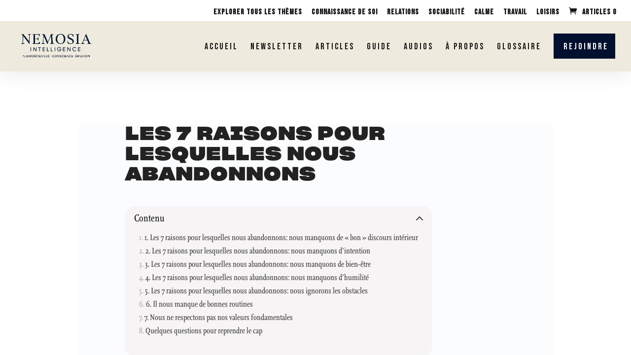

--- FILE ---
content_type: text/css
request_url: https://qe-app.com/wp-content/plugins/divi-image-mask-slider/styles/style.min.css?ver=1.0.0
body_size: 826
content:
.digr_image_mask_slider_container{position:relative}.digr_image_mask_slider_item:after{content:"";position:absolute;top:0;left:0;right:0;bottom:0;z-index:-1}.digr_image_mask_slider_container img{-o-object-fit:cover;object-fit:cover;height:100%;width:100%}.digr_ims_prev:after{content:"4"}.digr_ims_next:after,.digr_ims_prev:after{font-family:ETmodules;position:absolute;font-size:30px;font-weight:900;display:inline-block;-webkit-box-sizing:border-box;box-sizing:border-box}.digr_ims_next:after{content:"5"}.digr_ims_arrow_left .digr_ims_next:after{margin-top:-48px;margin-left:72px}.digr_ims_arrow_left .digr_ims_prev:after{margin-left:10px;margin-top:-48px}.digr_ims_arrow_right .digr_ims_prev:after{margin-left:-108px;margin-top:-48px}.digr_ims_arrow_right .digr_ims_next:after{margin-top:-48px;right:10px}.digr_ims_arrow_middle{top:50%;left:0;right:0}.digr_ims_arrow_middle .digr_ims_next:after{right:10px}.digr_ims_arrow_middle .digr_ims_prev:after{margin-left:10px}.digr_ims_arrow_top_right{top:20px;right:48px}.digr_ims_arrow_top_right .digr_ims_next:after{margin-top:4px}.digr_ims_arrow_top_right .digr_ims_prev:after{margin-top:4px;margin-left:-66px}.digr_ims_arrow_justified{display:-ms-flexbox;display:flex;height:100%;width:100%}.digr_ims_arrow_justified .digr_ims_next:after{margin-top:-48px;right:10px}.digr_ims_arrow_justified .digr_ims_prev:after{margin-top:-48px;margin-left:10px}.digr_ims_arrow_center{display:-ms-flexbox;display:flex;height:100%;width:100%;margin-left:18px}.digr_ims_arrow_center .digr_ims_next:after{margin-top:-48px;right:45%}.digr_ims_arrow_center .digr_ims_prev:after{margin-top:-48px;left:45%}.digr_image_mask_slider .et_pb_module,.digr_image_mask_slider .et_pb_module_inner{position:inherit}.digr_image_mask_slider_item{border-style:solid}.digr_image_mask_slider_item .et_pb_button_wrapper{margin-top:20px;width:100%}.digr_ims_item_content{-ms-flex-direction:column;flex-direction:column}.digr_image_mask_slider_item,.digr_ims_item_content{display:-ms-flexbox;display:flex;-ms-flex-pack:center;justify-content:center;-ms-flex-align:center;align-items:center}.digr_image_mask_slider_item{position:absolute;height:100%;width:100%;margin:auto}.digr_image_mask_slider_item .digr_ims_item_content .digr_ims_subtitle,.digr_image_mask_slider_item .digr_ims_item_content .digr_ims_text,.digr_image_mask_slider_item .digr_ims_item_content .digr_ims_title{width:100%;padding:10px}.digr_image_mask_slider_arrow{position:absolute;z-index:100}.digr_image_mask_slider_arrow .arrow{cursor:pointer}.digr_image_mask_slider_arrow,.digr_image_mask_slider_arrow .arrow.digr_image_mask_slider_next_arrow{display:-ms-flexbox;display:flex}@media screen and (max-width:767px){.digr_image_mask_slider_container .digr_image_mask_slider_item{-ms-flex-direction:column-reverse!important;flex-direction:column-reverse!important}}@-webkit-keyframes maskplay{0%{-webkit-mask-position:0 0;mask-position:0 0}to{-webkit-mask-position:100% 0;mask-position:100% 0}}@keyframes maskplay{0%{-webkit-mask-position:0 0;mask-position:0 0}to{-webkit-mask-position:100% 0;mask-position:100% 0}}.digr_image_mask_slider_container.digr_no_style .digr_image_mask_slider_item.hide{opacity:0;-webkit-transition:opacity 1.4s ease;-o-transition:opacity 1.4s ease;transition:opacity 1.4s ease;-webkit-mask:none!important;mask:none!important}.digr_ims_badge_top_left{margin-left:10px;left:0;right:auto}.digr_ims_badge_top_left,.digr_ims_badge_top_right{position:absolute;margin-top:20px;top:0;bottom:auto}.digr_ims_badge_top_right{margin-right:10px;left:auto;right:0}.digr_ims_badge_bottom_left{position:absolute;margin-bottom:20px;margin-left:10px;top:auto;bottom:0;left:0;right:auto}.digr_ims_badge_bottom_right{position:absolute;margin-bottom:20px;margin-right:10px;top:auto;bottom:0;left:auto;right:0}.digr_ims_badge{padding:10px}.digr_image_mask_slider_arrow .arrow.digr_ims_next:after,.digr_image_mask_slider_arrow .arrow.digr_ims_prev:after,.digr_image_mask_slider_container,.digr_image_mask_slider_container .digr_ims_item_content,.digr_ims_badge,.digr_ims_img_wrapper{border-style:solid}.digr_ims_img_wrapper{overflow:hidden;width:100%;height:100%}.digr_ims_badge{display:-ms-flexbox;display:flex;-ms-flex-pack:center;justify-content:center;-ms-flex-align:center;align-items:center}@media screen and (max-width:766px){.digr_ims_mb_img_off{display:none}}